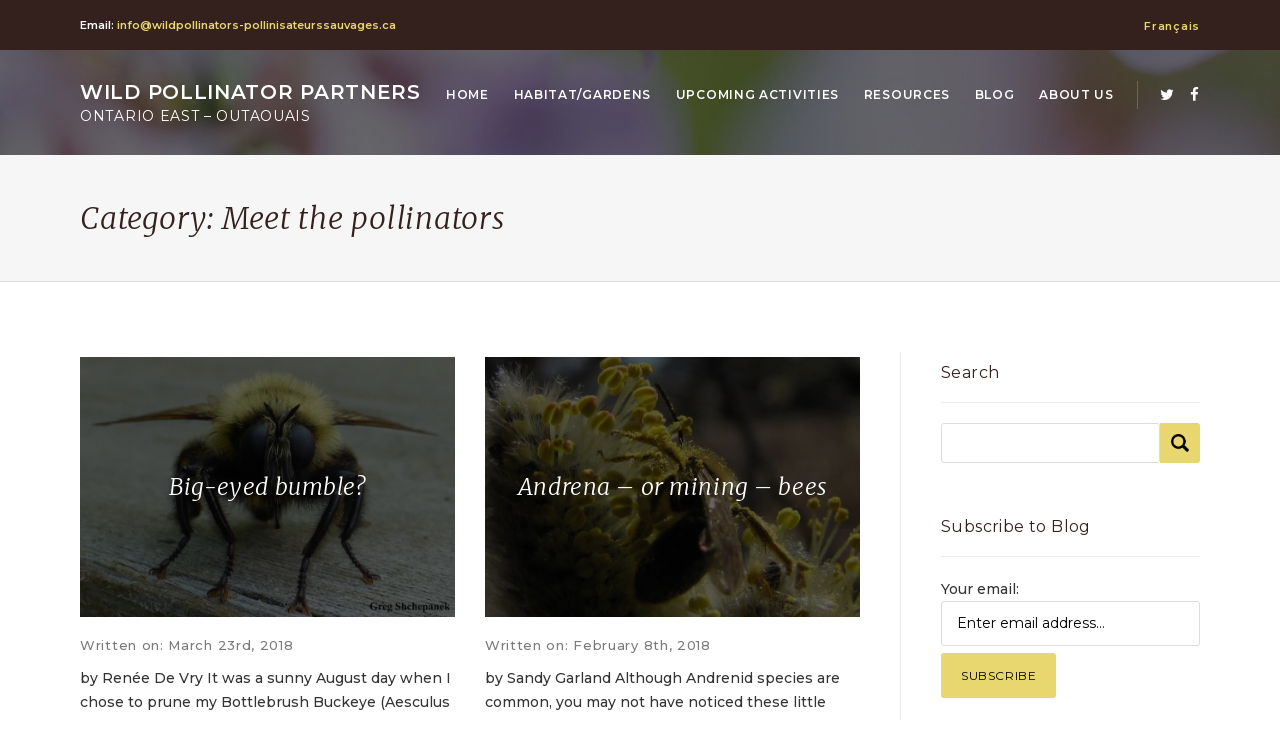

--- FILE ---
content_type: text/html; charset=UTF-8
request_url: https://wildpollinators-pollinisateurssauvages.ca/category/meet-the-pollinators/page/6/
body_size: 38579
content:
<!DOCTYPE html>
<html lang="en-CA">
<head>
	<meta charset="UTF-8">
	<meta name="viewport" content="width=device-width, initial-scale=1.0, maximum-scale=1.0, user-scalable=0">
	<link rel="shortcut icon" href="https://wildpollinators-pollinisateurssauvages.ca/wp-content/themes/wpp-theme/imgs/favicon.png" type="image/x-icon">
	<title>Meet the pollinators | Wild Pollinator Partners | Page 6</title>
	<meta name='robots' content='max-image-preview:large' />
<link rel='dns-prefetch' href='//fonts.googleapis.com' />
<link rel='dns-prefetch' href='//s.w.org' />
<link rel="alternate" type="application/rss+xml" title="Wild Pollinator Partners &raquo; Meet the pollinators Category Feed" href="https://wildpollinators-pollinisateurssauvages.ca/category/meet-the-pollinators/feed/" />
		<script type="text/javascript">
			window._wpemojiSettings = {"baseUrl":"https:\/\/s.w.org\/images\/core\/emoji\/13.0.1\/72x72\/","ext":".png","svgUrl":"https:\/\/s.w.org\/images\/core\/emoji\/13.0.1\/svg\/","svgExt":".svg","source":{"concatemoji":"https:\/\/wildpollinators-pollinisateurssauvages.ca\/wp-includes\/js\/wp-emoji-release.min.js?ver=5.7.14"}};
			!function(e,a,t){var n,r,o,i=a.createElement("canvas"),p=i.getContext&&i.getContext("2d");function s(e,t){var a=String.fromCharCode;p.clearRect(0,0,i.width,i.height),p.fillText(a.apply(this,e),0,0);e=i.toDataURL();return p.clearRect(0,0,i.width,i.height),p.fillText(a.apply(this,t),0,0),e===i.toDataURL()}function c(e){var t=a.createElement("script");t.src=e,t.defer=t.type="text/javascript",a.getElementsByTagName("head")[0].appendChild(t)}for(o=Array("flag","emoji"),t.supports={everything:!0,everythingExceptFlag:!0},r=0;r<o.length;r++)t.supports[o[r]]=function(e){if(!p||!p.fillText)return!1;switch(p.textBaseline="top",p.font="600 32px Arial",e){case"flag":return s([127987,65039,8205,9895,65039],[127987,65039,8203,9895,65039])?!1:!s([55356,56826,55356,56819],[55356,56826,8203,55356,56819])&&!s([55356,57332,56128,56423,56128,56418,56128,56421,56128,56430,56128,56423,56128,56447],[55356,57332,8203,56128,56423,8203,56128,56418,8203,56128,56421,8203,56128,56430,8203,56128,56423,8203,56128,56447]);case"emoji":return!s([55357,56424,8205,55356,57212],[55357,56424,8203,55356,57212])}return!1}(o[r]),t.supports.everything=t.supports.everything&&t.supports[o[r]],"flag"!==o[r]&&(t.supports.everythingExceptFlag=t.supports.everythingExceptFlag&&t.supports[o[r]]);t.supports.everythingExceptFlag=t.supports.everythingExceptFlag&&!t.supports.flag,t.DOMReady=!1,t.readyCallback=function(){t.DOMReady=!0},t.supports.everything||(n=function(){t.readyCallback()},a.addEventListener?(a.addEventListener("DOMContentLoaded",n,!1),e.addEventListener("load",n,!1)):(e.attachEvent("onload",n),a.attachEvent("onreadystatechange",function(){"complete"===a.readyState&&t.readyCallback()})),(n=t.source||{}).concatemoji?c(n.concatemoji):n.wpemoji&&n.twemoji&&(c(n.twemoji),c(n.wpemoji)))}(window,document,window._wpemojiSettings);
		</script>
		<style type="text/css">
img.wp-smiley,
img.emoji {
	display: inline !important;
	border: none !important;
	box-shadow: none !important;
	height: 1em !important;
	width: 1em !important;
	margin: 0 .07em !important;
	vertical-align: -0.1em !important;
	background: none !important;
	padding: 0 !important;
}
</style>
	<link rel='stylesheet' id='wp-block-library-css'  href='https://wildpollinators-pollinisateurssauvages.ca/wp-includes/css/dist/block-library/style.min.css?ver=5.7.14' type='text/css' media='all' />
<link rel='stylesheet' id='contact-form-7-css'  href='https://wildpollinators-pollinisateurssauvages.ca/wp-content/plugins/contact-form-7/includes/css/styles.css?ver=5.0.1' type='text/css' media='all' />
<link rel='stylesheet' id='fresco-css-css'  href='https://wildpollinators-pollinisateurssauvages.ca/wp-content/plugins/gallery-mod/fresco/css/fresco.css?ver=1.00' type='text/css' media='all' />
<link rel='stylesheet' id='Google-Fonts-css'  href='https://fonts.googleapis.com/css?family=Merriweather%3A300i%2C400i%7CMontserrat%3A300%2C400%2C500%2C600&#038;ver=5.7.14' type='text/css' media='all' />
<link rel='stylesheet' id='Font Awesome-css'  href='https://wildpollinators-pollinisateurssauvages.ca/wp-content/themes/wpp-theme/fontawesome/css/font-awesome.min.css?ver=1.00' type='text/css' media='all' />
<link rel='stylesheet' id='Normalize-css'  href='https://wildpollinators-pollinisateurssauvages.ca/wp-content/themes/wpp-theme/normalize.css?ver=1.00' type='text/css' media='all' />
<link rel='stylesheet' id='Main-css'  href='https://wildpollinators-pollinisateurssauvages.ca/wp-content/themes/wpp-theme/style.css?ver=1.06' type='text/css' media='all' />
<script type='text/javascript' src='https://wildpollinators-pollinisateurssauvages.ca/wp-includes/js/jquery/jquery.min.js?ver=3.5.1' id='jquery-core-js'></script>
<script type='text/javascript' src='https://wildpollinators-pollinisateurssauvages.ca/wp-includes/js/jquery/jquery-migrate.min.js?ver=3.3.2' id='jquery-migrate-js'></script>
<script type='text/javascript' src='https://wildpollinators-pollinisateurssauvages.ca/wp-content/plugins/gallery-mod/fresco/js/fresco.js?ver=1.0.0' id='fresco-js-js'></script>
<link rel="https://api.w.org/" href="https://wildpollinators-pollinisateurssauvages.ca/wp-json/" /><link rel="alternate" type="application/json" href="https://wildpollinators-pollinisateurssauvages.ca/wp-json/wp/v2/categories/32" /></head>

<body class="archive paged category category-meet-the-pollinators category-32 paged-6 category-paged-6">

	<header class="main-header">
		<div class="top-header">
			<div class="wc cf">
				<div class="get-in-touch">
					<p>Email: <a href="mailto:info@clientname.com">info@wildpollinators-pollinisateurssauvages.ca</a></p>
				</div>
				<div class="get-in-touch-mobile">
					<p><a href="mailto:info@clientname.com"><i class="fa fa-envelope-o" aria-hidden="true"></i></a></p>
				</div>
				<div class="top-header-right">
					<ul class="lang-toggle">
							<li class="lang-item lang-item-5 lang-item-fr no-translation lang-item-first"><a lang="fr-CA" hreflang="fr-CA" href="https://wildpollinators-pollinisateurssauvages.ca/fr/accueil/">Français</a></li>
					</ul>
				</div>
			</div>
		</div>
		<div class="bottom-header">
			<div class="wc cf">
				<a href="https://wildpollinators-pollinisateurssauvages.ca" class="logo">
					Wild Pollinator Partners					<span>ONTARIO EAST – OUTAOUAIS</span>	
				</a>
				<div class="bottom-header-right cf">
					<nav class="main-nav">
						<!-- <ul>
							<li class="current-menu-item"><a href="/">Home</a></li>
							<li><a href="#" class="scroll">About</a></li>
							<li><a href="#" class="scroll">Partners</a></li>
							<li><a href="#" class="scroll">Pollinator Gardens</a></li>
							<li class="menu-item-has-children"><a href="#" class="scroll">Resources</a>
								<ul class="sub-menu">
									<li><a href="#">Resource Item 1</a></li>
									<li><a href="#">Resource Item 2</a></li>
									<li><a href="#">Resource Item 3</a></li>
								</ul>
							</li>
							<li><a href="#" class="scroll">Contact</a></li>
						</ul> -->
						<ul id="menu-main-menu" class="main-menu"><li id="menu-item-10" class="menu-item menu-item-type-post_type menu-item-object-page menu-item-home menu-item-10"><a href="https://wildpollinators-pollinisateurssauvages.ca/">Home</a></li>
<li id="menu-item-39" class="menu-item menu-item-type-post_type menu-item-object-page menu-item-39"><a href="https://wildpollinators-pollinisateurssauvages.ca/pollinator-gardens/">Habitat/Gardens</a></li>
<li id="menu-item-89" class="menu-item menu-item-type-post_type menu-item-object-page menu-item-89"><a href="https://wildpollinators-pollinisateurssauvages.ca/activities/">Upcoming activities</a></li>
<li id="menu-item-21" class="menu-item menu-item-type-post_type menu-item-object-page menu-item-21"><a href="https://wildpollinators-pollinisateurssauvages.ca/resources/">Resources</a></li>
<li id="menu-item-88" class="menu-item menu-item-type-post_type menu-item-object-page current_page_parent menu-item-88"><a href="https://wildpollinators-pollinisateurssauvages.ca/blog/">Blog</a></li>
<li id="menu-item-92" class="menu-item menu-item-type-post_type menu-item-object-page menu-item-92"><a href="https://wildpollinators-pollinisateurssauvages.ca/about-us/">About us</a></li>
</ul>					</nav>
					<ul class="social-list">
						<li><a href="https://twitter.com/WildPollinators" target="_blank"><i class="fa fa-twitter" aria-hidden="true"></i></a></li>
						<li><a href="https://www.facebook.com/WildPollinators/" target="_blank"><i class="fa fa-facebook" aria-hidden="true"></i></a></li>
					</ul>
				</div>
				<a class="nav-icon" href="#">
					<span></span>
					<span></span>
					<span></span>
				</a>
			</div>
		</div>
	</header>

	
	<div class="page-banner" style="background-image:url('https://wildpollinators-pollinisateurssauvages.ca/wp-content/themes/wpp-theme/imgs/banner.jpg');">
	</div>

	<div class="page-title">
		<div class="wc">
			<h1>Category: <span>Meet the pollinators</span></h1>
		</div>
	</div>

	<div class="main-content block">
		<div class="wc cf">
			<div class="content-container">
				<div class="news-items">
											<div class="news-item">
							<a href="https://wildpollinators-pollinisateurssauvages.ca/2018/03/23/big-eyed-bumble/" class="news-title">
								<img width="438" height="304" src="https://wildpollinators-pollinisateurssauvages.ca/wp-content/uploads/2018/03/Laphriaflavicollis-GregShchepanek-438x304.jpg" class="attachment-large-thumb size-large-thumb wp-post-image" alt="" loading="lazy" />								<h3>Big-eyed bumble?</h3>
							</a>
							<span class="date"> Written on: March 23rd, 2018</span>
							<p>by Renée De Vry It was a sunny August day when I chose to prune my Bottlebrush Buckeye (Aesculus parviflora). I had just started when a loud buzz , followed by dive ...</p>
							<a class="read-more" href="https://wildpollinators-pollinisateurssauvages.ca/2018/03/23/big-eyed-bumble/">- READ MORE -</a>
						</div>
											<div class="news-item">
							<a href="https://wildpollinators-pollinisateurssauvages.ca/2018/02/08/andrena-bees/" class="news-title">
								<img width="438" height="304" src="https://wildpollinators-pollinisateurssauvages.ca/wp-content/uploads/2018/02/Andrena-dunningi-CHanrahan-438x304.jpg" class="attachment-large-thumb size-large-thumb wp-post-image" alt="" loading="lazy" />								<h3><em>Andrena</em> &#8211; or mining &#8211; bees</h3>
							</a>
							<span class="date"> Written on: February 8th, 2018</span>
							<p>by Sandy Garland Although Andrenid species are common, you may not have noticed these little gold bees. The hibernating adults emerge from underground tunnels in ...</p>
							<a class="read-more" href="https://wildpollinators-pollinisateurssauvages.ca/2018/02/08/andrena-bees/">- READ MORE -</a>
						</div>
											<div class="news-item">
							<a href="https://wildpollinators-pollinisateurssauvages.ca/2018/01/11/grass-carrying-wasp-isodontia-mexicana/" class="news-title">
								<img width="438" height="304" src="https://wildpollinators-pollinisateurssauvages.ca/wp-content/uploads/2017/12/Isodontia_mexicana-SG-438x304.jpg" class="attachment-large-thumb size-large-thumb wp-post-image" alt="" loading="lazy" />								<h3>Grass-carrying Wasp (<em>Isodontia mexicana</em>)</h3>
							</a>
							<span class="date"> Written on: January 11th, 2018</span>
							<p>by Sandy Garland I love this species because it&#8217;s so easy to identify, especially if it&#8217;s building a nest. I was watching the insect hotel at the ...</p>
							<a class="read-more" href="https://wildpollinators-pollinisateurssauvages.ca/2018/01/11/grass-carrying-wasp-isodontia-mexicana/">- READ MORE -</a>
						</div>
											<div class="news-item">
							<a href="https://wildpollinators-pollinisateurssauvages.ca/2017/11/09/a-silent-work-force/" class="news-title">
								<img width="438" height="304" src="https://wildpollinators-pollinisateurssauvages.ca/wp-content/uploads/2017/11/Jeff-Skevington-438x304.jpg" class="attachment-large-thumb size-large-thumb wp-post-image" alt="" loading="lazy" />								<h3>A silent work force</h3>
							</a>
							<span class="date"> Written on: November 9th, 2017</span>
							<p>by Sandy Garland Notes on a talk by Dr. Jeff Skevington, Agriculture and Agri-food Canada, 14 September 2017 Jeff started by showing us a number of newspaper and ...</p>
							<a class="read-more" href="https://wildpollinators-pollinisateurssauvages.ca/2017/11/09/a-silent-work-force/">- READ MORE -</a>
						</div>
									</div>

				<div class="pagination">
					<div class='wp-pagenavi' role='navigation'>
<a class="first" aria-label="First Page" href="https://wildpollinators-pollinisateurssauvages.ca/category/meet-the-pollinators/">« First</a><a class="previouspostslink" rel="prev" aria-label="Previous Page" href="https://wildpollinators-pollinisateurssauvages.ca/category/meet-the-pollinators/page/5/">«</a><span class='extend'>...</span><a class="page smaller" title="Page 2" href="https://wildpollinators-pollinisateurssauvages.ca/category/meet-the-pollinators/page/2/">2</a><a class="page smaller" title="Page 3" href="https://wildpollinators-pollinisateurssauvages.ca/category/meet-the-pollinators/page/3/">3</a><a class="page smaller" title="Page 4" href="https://wildpollinators-pollinisateurssauvages.ca/category/meet-the-pollinators/page/4/">4</a><a class="page smaller" title="Page 5" href="https://wildpollinators-pollinisateurssauvages.ca/category/meet-the-pollinators/page/5/">5</a><span aria-current='page' class='current'>6</span>
</div>				</div>
			</div>
			<aside class="sidebar">
				<div class="widget"><h5>Search</h5><form role="search" method="get" id="searchform" class="searchform" action="https://wildpollinators-pollinisateurssauvages.ca/">
				<div>
					<label class="screen-reader-text" for="s">Search for:</label>
					<input type="text" value="" name="s" id="s" />
					<input type="submit" id="searchsubmit" value="Search" />
				</div>
			</form></div><div class="widget"><h5>Subscribe to Blog</h5><div class="subscribe"><form name="s2formwidget" method="post" action="https://wildpollinators-pollinisateurssauvages.ca/subscribe-to-blog/"><input type="hidden" name="ip" value="18.216.6.160" /><span style="display:none !important"><label for="firstname">Leave This Blank:</label><input type="text" id="firstname" name="firstname" /><label for="lastname">Leave This Blank Too:</label><input type="text" id="lastname" name="lastname" /><label for="uri">Do Not Change This:</label><input type="text" id="uri" name="uri" value="http://" /></span><p><label for="s2email">Your email:</label><br><input type="email" name="email" id="s2email" value="Enter email address..." size="20" onfocus="if (this.value === 'Enter email address...') {this.value = '';}" onblur="if (this.value === '') {this.value = 'Enter email address...';}" /></p><p><input type="submit" name="subscribe" value="Subscribe" /></p></form>
</div></div><div class="widget"><h5>Tag Cloud</h5><div class="tagcloud"><a href="https://wildpollinators-pollinisateurssauvages.ca/tag/bee-boxes/" class="tag-cloud-link tag-link-46 tag-link-position-1" style="font-size: 16.888888888889pt;" aria-label="bee boxes (9 items)">bee boxes</a>
<a href="https://wildpollinators-pollinisateurssauvages.ca/tag/berit-erickson/" class="tag-cloud-link tag-link-389 tag-link-position-2" style="font-size: 10.222222222222pt;" aria-label="Berit Erickson (4 items)">Berit Erickson</a>
<a href="https://wildpollinators-pollinisateurssauvages.ca/tag/bumble-bees/" class="tag-cloud-link tag-link-57 tag-link-position-3" style="font-size: 20.222222222222pt;" aria-label="bumble bees (13 items)">bumble bees</a>
<a href="https://wildpollinators-pollinisateurssauvages.ca/tag/canadian-wildlife-federation/" class="tag-cloud-link tag-link-345 tag-link-position-4" style="font-size: 15.777777777778pt;" aria-label="Canadian Wildlife Federation (8 items)">Canadian Wildlife Federation</a>
<a href="https://wildpollinators-pollinisateurssauvages.ca/tag/cavity-nesters/" class="tag-cloud-link tag-link-539 tag-link-position-5" style="font-size: 10.222222222222pt;" aria-label="cavity nesters (4 items)">cavity nesters</a>
<a href="https://wildpollinators-pollinisateurssauvages.ca/tag/city-hall/" class="tag-cloud-link tag-link-402 tag-link-position-6" style="font-size: 10.222222222222pt;" aria-label="City Hall (4 items)">City Hall</a>
<a href="https://wildpollinators-pollinisateurssauvages.ca/tag/city-of-ottawa/" class="tag-cloud-link tag-link-337 tag-link-position-7" style="font-size: 10.222222222222pt;" aria-label="City of Ottawa (4 items)">City of Ottawa</a>
<a href="https://wildpollinators-pollinisateurssauvages.ca/tag/city-park/" class="tag-cloud-link tag-link-301 tag-link-position-8" style="font-size: 10.222222222222pt;" aria-label="city park (4 items)">city park</a>
<a href="https://wildpollinators-pollinisateurssauvages.ca/tag/corner-pollinator-garden/" class="tag-cloud-link tag-link-381 tag-link-position-9" style="font-size: 12pt;" aria-label="Corner Pollinator Garden (5 items)">Corner Pollinator Garden</a>
<a href="https://wildpollinators-pollinisateurssauvages.ca/tag/demonstration-garden/" class="tag-cloud-link tag-link-265 tag-link-position-10" style="font-size: 10.222222222222pt;" aria-label="demonstration garden (4 items)">demonstration garden</a>
<a href="https://wildpollinators-pollinisateurssauvages.ca/tag/fletcher-wildlife-garden/" class="tag-cloud-link tag-link-177 tag-link-position-11" style="font-size: 19.333333333333pt;" aria-label="Fletcher Wildlife Garden (12 items)">Fletcher Wildlife Garden</a>
<a href="https://wildpollinators-pollinisateurssauvages.ca/tag/garden-design/" class="tag-cloud-link tag-link-785 tag-link-position-12" style="font-size: 8pt;" aria-label="garden design (3 items)">garden design</a>
<a href="https://wildpollinators-pollinisateurssauvages.ca/tag/gardening/" class="tag-cloud-link tag-link-53 tag-link-position-13" style="font-size: 18.666666666667pt;" aria-label="gardening (11 items)">gardening</a>
<a href="https://wildpollinators-pollinisateurssauvages.ca/tag/gardening-practices/" class="tag-cloud-link tag-link-175 tag-link-position-14" style="font-size: 19.333333333333pt;" aria-label="gardening practices (12 items)">gardening practices</a>
<a href="https://wildpollinators-pollinisateurssauvages.ca/tag/garden-tour/" class="tag-cloud-link tag-link-677 tag-link-position-15" style="font-size: 17.777777777778pt;" aria-label="garden tour (10 items)">garden tour</a>
<a href="https://wildpollinators-pollinisateurssauvages.ca/tag/grass-carrying-wasps/" class="tag-cloud-link tag-link-557 tag-link-position-16" style="font-size: 8pt;" aria-label="grass-carrying wasps (3 items)">grass-carrying wasps</a>
<a href="https://wildpollinators-pollinisateurssauvages.ca/tag/ground-nesting/" class="tag-cloud-link tag-link-141 tag-link-position-17" style="font-size: 12pt;" aria-label="ground nesting (5 items)">ground nesting</a>
<a href="https://wildpollinators-pollinisateurssauvages.ca/tag/honey-bees/" class="tag-cloud-link tag-link-146 tag-link-position-18" style="font-size: 8pt;" aria-label="honey bees (3 items)">honey bees</a>
<a href="https://wildpollinators-pollinisateurssauvages.ca/tag/hydro-corridor/" class="tag-cloud-link tag-link-399 tag-link-position-19" style="font-size: 10.222222222222pt;" aria-label="hydro corridor (4 items)">hydro corridor</a>
<a href="https://wildpollinators-pollinisateurssauvages.ca/tag/invasive-species/" class="tag-cloud-link tag-link-434 tag-link-position-20" style="font-size: 14.666666666667pt;" aria-label="invasive species (7 items)">invasive species</a>
<a href="https://wildpollinators-pollinisateurssauvages.ca/tag/jeff-skevington/" class="tag-cloud-link tag-link-38 tag-link-position-21" style="font-size: 8pt;" aria-label="Jeff Skevington (3 items)">Jeff Skevington</a>
<a href="https://wildpollinators-pollinisateurssauvages.ca/tag/jessica-forrest/" class="tag-cloud-link tag-link-179 tag-link-position-22" style="font-size: 8pt;" aria-label="Jessica Forrest (3 items)">Jessica Forrest</a>
<a href="https://wildpollinators-pollinisateurssauvages.ca/tag/lansdowne-gardens/" class="tag-cloud-link tag-link-397 tag-link-position-23" style="font-size: 8pt;" aria-label="Lansdowne gardens (3 items)">Lansdowne gardens</a>
<a href="https://wildpollinators-pollinisateurssauvages.ca/tag/lasioglossum/" class="tag-cloud-link tag-link-379 tag-link-position-24" style="font-size: 8pt;" aria-label="Lasioglossum (3 items)">Lasioglossum</a>
<a href="https://wildpollinators-pollinisateurssauvages.ca/tag/leafcutter-bees/" class="tag-cloud-link tag-link-215 tag-link-position-25" style="font-size: 14.666666666667pt;" aria-label="leafcutter bees (7 items)">leafcutter bees</a>
<a href="https://wildpollinators-pollinisateurssauvages.ca/tag/lydia-wong/" class="tag-cloud-link tag-link-541 tag-link-position-26" style="font-size: 13.555555555556pt;" aria-label="Lydia Wong (6 items)">Lydia Wong</a>
<a href="https://wildpollinators-pollinisateurssauvages.ca/tag/mason-bees/" class="tag-cloud-link tag-link-173 tag-link-position-27" style="font-size: 12pt;" aria-label="Mason Bees (5 items)">Mason Bees</a>
<a href="https://wildpollinators-pollinisateurssauvages.ca/tag/megachilidae/" class="tag-cloud-link tag-link-217 tag-link-position-28" style="font-size: 10.222222222222pt;" aria-label="Megachilidae (4 items)">Megachilidae</a>
<a href="https://wildpollinators-pollinisateurssauvages.ca/tag/monarchs/" class="tag-cloud-link tag-link-65 tag-link-position-29" style="font-size: 13.555555555556pt;" aria-label="Monarchs (6 items)">Monarchs</a>
<a href="https://wildpollinators-pollinisateurssauvages.ca/tag/national-capital-commission/" class="tag-cloud-link tag-link-361 tag-link-position-30" style="font-size: 8pt;" aria-label="National Capital Commission (3 items)">National Capital Commission</a>
<a href="https://wildpollinators-pollinisateurssauvages.ca/tag/native-bees/" class="tag-cloud-link tag-link-121 tag-link-position-31" style="font-size: 13.555555555556pt;" aria-label="native bees (6 items)">native bees</a>
<a href="https://wildpollinators-pollinisateurssauvages.ca/tag/native-plants/" class="tag-cloud-link tag-link-287 tag-link-position-32" style="font-size: 22pt;" aria-label="native plants (16 items)">native plants</a>
<a href="https://wildpollinators-pollinisateurssauvages.ca/tag/ottawa-wildflower-seed-library/" class="tag-cloud-link tag-link-575 tag-link-position-33" style="font-size: 10.222222222222pt;" aria-label="Ottawa Wildflower Seed Library (4 items)">Ottawa Wildflower Seed Library</a>
<a href="https://wildpollinators-pollinisateurssauvages.ca/tag/overwintering/" class="tag-cloud-link tag-link-48 tag-link-position-34" style="font-size: 13.555555555556pt;" aria-label="overwintering (6 items)">overwintering</a>
<a href="https://wildpollinators-pollinisateurssauvages.ca/tag/park/" class="tag-cloud-link tag-link-537 tag-link-position-35" style="font-size: 10.222222222222pt;" aria-label="park (4 items)">park</a>
<a href="https://wildpollinators-pollinisateurssauvages.ca/tag/pollinator-appreciation-day/" class="tag-cloud-link tag-link-343 tag-link-position-36" style="font-size: 8pt;" aria-label="pollinator appreciation day (3 items)">pollinator appreciation day</a>
<a href="https://wildpollinators-pollinisateurssauvages.ca/tag/pollinator-garden/" class="tag-cloud-link tag-link-253 tag-link-position-37" style="font-size: 10.222222222222pt;" aria-label="pollinator garden (4 items)">pollinator garden</a>
<a href="https://wildpollinators-pollinisateurssauvages.ca/tag/pollinator-survey/" class="tag-cloud-link tag-link-365 tag-link-position-38" style="font-size: 16.888888888889pt;" aria-label="pollinator survey (9 items)">pollinator survey</a>
<a href="https://wildpollinators-pollinisateurssauvages.ca/tag/research/" class="tag-cloud-link tag-link-165 tag-link-position-39" style="font-size: 8pt;" aria-label="research (3 items)">research</a>
<a href="https://wildpollinators-pollinisateurssauvages.ca/tag/roadside/" class="tag-cloud-link tag-link-42 tag-link-position-40" style="font-size: 8pt;" aria-label="roadside (3 items)">roadside</a>
<a href="https://wildpollinators-pollinisateurssauvages.ca/tag/school-garden/" class="tag-cloud-link tag-link-490 tag-link-position-41" style="font-size: 10.222222222222pt;" aria-label="school garden (4 items)">school garden</a>
<a href="https://wildpollinators-pollinisateurssauvages.ca/tag/seeds/" class="tag-cloud-link tag-link-335 tag-link-position-42" style="font-size: 13.555555555556pt;" aria-label="seeds (6 items)">seeds</a>
<a href="https://wildpollinators-pollinisateurssauvages.ca/tag/sweat-bees/" class="tag-cloud-link tag-link-355 tag-link-position-43" style="font-size: 8pt;" aria-label="sweat bees (3 items)">sweat bees</a>
<a href="https://wildpollinators-pollinisateurssauvages.ca/tag/university-of-ottawa/" class="tag-cloud-link tag-link-190 tag-link-position-44" style="font-size: 16.888888888889pt;" aria-label="University of Ottawa (9 items)">University of Ottawa</a>
<a href="https://wildpollinators-pollinisateurssauvages.ca/tag/wasps/" class="tag-cloud-link tag-link-224 tag-link-position-45" style="font-size: 14.666666666667pt;" aria-label="wasps (7 items)">wasps</a></div>
</div><div class="widget"><h5>Categories</h5>
			<ul>
					<li class="cat-item cat-item-34"><a href="https://wildpollinators-pollinisateurssauvages.ca/category/event/">Event</a>
</li>
	<li class="cat-item cat-item-255"><a href="https://wildpollinators-pollinisateurssauvages.ca/category/gardening-tips/">Gardening tips</a>
</li>
	<li class="cat-item cat-item-32 current-cat"><a aria-current="page" href="https://wildpollinators-pollinisateurssauvages.ca/category/meet-the-pollinators/">Meet the pollinators</a>
</li>
	<li class="cat-item cat-item-296"><a href="https://wildpollinators-pollinisateurssauvages.ca/category/news/">News</a>
</li>
	<li class="cat-item cat-item-30"><a href="https://wildpollinators-pollinisateurssauvages.ca/category/pollinator-project/">Pollinator project</a>
</li>
	<li class="cat-item cat-item-55"><a href="https://wildpollinators-pollinisateurssauvages.ca/category/research/">Research</a>
</li>
	<li class="cat-item cat-item-44"><a href="https://wildpollinators-pollinisateurssauvages.ca/category/you-can-help/">You can help</a>
</li>
			</ul>

			</div>
		<div class="widget">
		<h5>Recent Posts</h5>
		<ul>
											<li>
					<a href="https://wildpollinators-pollinisateurssauvages.ca/2025/10/13/visiting-the-gardens-at-lecole-trille-des-bois/">Visiting the gardens at l&#8217;école Trille des bois</a>
											<span class="post-date">October 13, 2025</span>
									</li>
											<li>
					<a href="https://wildpollinators-pollinisateurssauvages.ca/2025/08/03/nault-park-pollinator-garden/">Nault Park Pollinator Garden</a>
											<span class="post-date">August 3, 2025</span>
									</li>
											<li>
					<a href="https://wildpollinators-pollinisateurssauvages.ca/2025/07/23/pollinators-join-us-on-a-tour-of-christine-edmonds-tapestry-garden/">Pollinators join us on a tour of Christine Edmonds&#8217; Tapestry Garden</a>
											<span class="post-date">July 23, 2025</span>
									</li>
					</ul>

		</div><div class="widget"><h5>Blog Archive</h5>
			<ul>
					<li><a href='https://wildpollinators-pollinisateurssauvages.ca/2025/10/'>October 2025</a></li>
	<li><a href='https://wildpollinators-pollinisateurssauvages.ca/2025/08/'>August 2025</a></li>
	<li><a href='https://wildpollinators-pollinisateurssauvages.ca/2025/07/'>July 2025</a></li>
	<li><a href='https://wildpollinators-pollinisateurssauvages.ca/2025/06/'>June 2025</a></li>
	<li><a href='https://wildpollinators-pollinisateurssauvages.ca/2025/03/'>March 2025</a></li>
	<li><a href='https://wildpollinators-pollinisateurssauvages.ca/2025/02/'>February 2025</a></li>
	<li><a href='https://wildpollinators-pollinisateurssauvages.ca/2025/01/'>January 2025</a></li>
	<li><a href='https://wildpollinators-pollinisateurssauvages.ca/2024/07/'>July 2024</a></li>
	<li><a href='https://wildpollinators-pollinisateurssauvages.ca/2024/06/'>June 2024</a></li>
	<li><a href='https://wildpollinators-pollinisateurssauvages.ca/2024/05/'>May 2024</a></li>
	<li><a href='https://wildpollinators-pollinisateurssauvages.ca/2024/04/'>April 2024</a></li>
	<li><a href='https://wildpollinators-pollinisateurssauvages.ca/2024/01/'>January 2024</a></li>
	<li><a href='https://wildpollinators-pollinisateurssauvages.ca/2023/12/'>December 2023</a></li>
	<li><a href='https://wildpollinators-pollinisateurssauvages.ca/2023/11/'>November 2023</a></li>
	<li><a href='https://wildpollinators-pollinisateurssauvages.ca/2023/09/'>September 2023</a></li>
	<li><a href='https://wildpollinators-pollinisateurssauvages.ca/2023/08/'>August 2023</a></li>
	<li><a href='https://wildpollinators-pollinisateurssauvages.ca/2023/07/'>July 2023</a></li>
	<li><a href='https://wildpollinators-pollinisateurssauvages.ca/2023/06/'>June 2023</a></li>
	<li><a href='https://wildpollinators-pollinisateurssauvages.ca/2023/04/'>April 2023</a></li>
	<li><a href='https://wildpollinators-pollinisateurssauvages.ca/2023/03/'>March 2023</a></li>
	<li><a href='https://wildpollinators-pollinisateurssauvages.ca/2023/02/'>February 2023</a></li>
	<li><a href='https://wildpollinators-pollinisateurssauvages.ca/2023/01/'>January 2023</a></li>
	<li><a href='https://wildpollinators-pollinisateurssauvages.ca/2022/12/'>December 2022</a></li>
	<li><a href='https://wildpollinators-pollinisateurssauvages.ca/2022/08/'>August 2022</a></li>
	<li><a href='https://wildpollinators-pollinisateurssauvages.ca/2022/07/'>July 2022</a></li>
	<li><a href='https://wildpollinators-pollinisateurssauvages.ca/2022/03/'>March 2022</a></li>
	<li><a href='https://wildpollinators-pollinisateurssauvages.ca/2022/01/'>January 2022</a></li>
	<li><a href='https://wildpollinators-pollinisateurssauvages.ca/2021/11/'>November 2021</a></li>
	<li><a href='https://wildpollinators-pollinisateurssauvages.ca/2021/07/'>July 2021</a></li>
	<li><a href='https://wildpollinators-pollinisateurssauvages.ca/2021/04/'>April 2021</a></li>
	<li><a href='https://wildpollinators-pollinisateurssauvages.ca/2021/03/'>March 2021</a></li>
	<li><a href='https://wildpollinators-pollinisateurssauvages.ca/2020/12/'>December 2020</a></li>
	<li><a href='https://wildpollinators-pollinisateurssauvages.ca/2020/11/'>November 2020</a></li>
	<li><a href='https://wildpollinators-pollinisateurssauvages.ca/2020/10/'>October 2020</a></li>
	<li><a href='https://wildpollinators-pollinisateurssauvages.ca/2020/08/'>August 2020</a></li>
	<li><a href='https://wildpollinators-pollinisateurssauvages.ca/2020/07/'>July 2020</a></li>
	<li><a href='https://wildpollinators-pollinisateurssauvages.ca/2020/03/'>March 2020</a></li>
	<li><a href='https://wildpollinators-pollinisateurssauvages.ca/2020/02/'>February 2020</a></li>
	<li><a href='https://wildpollinators-pollinisateurssauvages.ca/2020/01/'>January 2020</a></li>
	<li><a href='https://wildpollinators-pollinisateurssauvages.ca/2019/12/'>December 2019</a></li>
	<li><a href='https://wildpollinators-pollinisateurssauvages.ca/2019/11/'>November 2019</a></li>
	<li><a href='https://wildpollinators-pollinisateurssauvages.ca/2019/10/'>October 2019</a></li>
	<li><a href='https://wildpollinators-pollinisateurssauvages.ca/2019/09/'>September 2019</a></li>
	<li><a href='https://wildpollinators-pollinisateurssauvages.ca/2019/08/'>August 2019</a></li>
	<li><a href='https://wildpollinators-pollinisateurssauvages.ca/2019/07/'>July 2019</a></li>
	<li><a href='https://wildpollinators-pollinisateurssauvages.ca/2019/06/'>June 2019</a></li>
	<li><a href='https://wildpollinators-pollinisateurssauvages.ca/2019/05/'>May 2019</a></li>
	<li><a href='https://wildpollinators-pollinisateurssauvages.ca/2019/04/'>April 2019</a></li>
	<li><a href='https://wildpollinators-pollinisateurssauvages.ca/2019/03/'>March 2019</a></li>
	<li><a href='https://wildpollinators-pollinisateurssauvages.ca/2019/01/'>January 2019</a></li>
	<li><a href='https://wildpollinators-pollinisateurssauvages.ca/2018/12/'>December 2018</a></li>
	<li><a href='https://wildpollinators-pollinisateurssauvages.ca/2018/11/'>November 2018</a></li>
	<li><a href='https://wildpollinators-pollinisateurssauvages.ca/2018/10/'>October 2018</a></li>
	<li><a href='https://wildpollinators-pollinisateurssauvages.ca/2018/08/'>August 2018</a></li>
	<li><a href='https://wildpollinators-pollinisateurssauvages.ca/2018/07/'>July 2018</a></li>
	<li><a href='https://wildpollinators-pollinisateurssauvages.ca/2018/06/'>June 2018</a></li>
	<li><a href='https://wildpollinators-pollinisateurssauvages.ca/2018/05/'>May 2018</a></li>
	<li><a href='https://wildpollinators-pollinisateurssauvages.ca/2018/04/'>April 2018</a></li>
	<li><a href='https://wildpollinators-pollinisateurssauvages.ca/2018/03/'>March 2018</a></li>
	<li><a href='https://wildpollinators-pollinisateurssauvages.ca/2018/02/'>February 2018</a></li>
	<li><a href='https://wildpollinators-pollinisateurssauvages.ca/2018/01/'>January 2018</a></li>
	<li><a href='https://wildpollinators-pollinisateurssauvages.ca/2017/12/'>December 2017</a></li>
	<li><a href='https://wildpollinators-pollinisateurssauvages.ca/2017/11/'>November 2017</a></li>
	<li><a href='https://wildpollinators-pollinisateurssauvages.ca/2017/10/'>October 2017</a></li>
			</ul>

			</div>			</aside>
		</div>
	</div>



	<footer class="main-footer">
		<div class="top-footer block">
			<div class="wc">
				<div class="footer-cols">
					<div class="footer-col"><h5>Our mission</h5>			<div class="textwidget"><p><strong>The WPP-PPS network brings together people who are interested in wild pollinators, concerned about their resilience and survival, and are motivated to help</strong></p>
<p><strong><a href="https://wildpollinators-pollinisateurssauvages.ca/about-us/">Learn more</a></strong></p>
</div>
		</div>
		<div class="footer-col">
		<h5>Latest news</h5>
		<ul>
											<li>
					<a href="https://wildpollinators-pollinisateurssauvages.ca/2025/10/13/visiting-the-gardens-at-lecole-trille-des-bois/">Visiting the gardens at l&#8217;école Trille des bois</a>
											<span class="post-date">October 13, 2025</span>
									</li>
											<li>
					<a href="https://wildpollinators-pollinisateurssauvages.ca/2025/08/03/nault-park-pollinator-garden/">Nault Park Pollinator Garden</a>
											<span class="post-date">August 3, 2025</span>
									</li>
											<li>
					<a href="https://wildpollinators-pollinisateurssauvages.ca/2025/07/23/pollinators-join-us-on-a-tour-of-christine-edmonds-tapestry-garden/">Pollinators join us on a tour of Christine Edmonds&#8217; Tapestry Garden</a>
											<span class="post-date">July 23, 2025</span>
									</li>
					</ul>

		</div><div class="footer-col"><h5>Quick links</h5><div class="menu-footer-menu-container"><ul id="menu-footer-menu" class="menu"><li id="menu-item-125" class="menu-item menu-item-type-post_type menu-item-object-page menu-item-home menu-item-125"><a href="https://wildpollinators-pollinisateurssauvages.ca/">Home</a></li>
<li id="menu-item-123" class="menu-item menu-item-type-post_type menu-item-object-page menu-item-123"><a href="https://wildpollinators-pollinisateurssauvages.ca/pollinator-gardens/">Pollinator gardens</a></li>
<li id="menu-item-122" class="menu-item menu-item-type-post_type menu-item-object-page menu-item-122"><a href="https://wildpollinators-pollinisateurssauvages.ca/activities/">Upcoming activities</a></li>
<li id="menu-item-124" class="menu-item menu-item-type-post_type menu-item-object-page menu-item-124"><a href="https://wildpollinators-pollinisateurssauvages.ca/resources/">Resources</a></li>
<li id="menu-item-121" class="menu-item menu-item-type-post_type menu-item-object-page current_page_parent menu-item-121"><a href="https://wildpollinators-pollinisateurssauvages.ca/blog/">Blog</a></li>
<li id="menu-item-120" class="menu-item menu-item-type-post_type menu-item-object-page menu-item-120"><a href="https://wildpollinators-pollinisateurssauvages.ca/about-us/">About us</a></li>
</ul></div></div><div class="footer-col"><h5>Contact us</h5>			<div class="textwidget"><p><strong>Want to help conserve pollinators? Have questions? Information to share? We’d love to hear from you.</strong></p>
<p><strong><a href="mailto:info@wildpollinators-pollinisateurssauvages.ca">Email us</a></strong></p>
</div>
		</div><div class="footer-col"><h5>Categories</h5>
			<ul>
					<li class="cat-item cat-item-34"><a href="https://wildpollinators-pollinisateurssauvages.ca/category/event/">Event</a>
</li>
	<li class="cat-item cat-item-255"><a href="https://wildpollinators-pollinisateurssauvages.ca/category/gardening-tips/">Gardening tips</a>
</li>
	<li class="cat-item cat-item-32 current-cat"><a aria-current="page" href="https://wildpollinators-pollinisateurssauvages.ca/category/meet-the-pollinators/">Meet the pollinators</a>
</li>
	<li class="cat-item cat-item-296"><a href="https://wildpollinators-pollinisateurssauvages.ca/category/news/">News</a>
</li>
	<li class="cat-item cat-item-30"><a href="https://wildpollinators-pollinisateurssauvages.ca/category/pollinator-project/">Pollinator project</a>
</li>
	<li class="cat-item cat-item-55"><a href="https://wildpollinators-pollinisateurssauvages.ca/category/research/">Research</a>
</li>
	<li class="cat-item cat-item-44"><a href="https://wildpollinators-pollinisateurssauvages.ca/category/you-can-help/">You can help</a>
</li>
			</ul>

			</div>				</div>
			</div>
		</div>
		<div class="bottom-footer">
			<div class="wc cf">
				<p>&copy; 2026 Wild Pollinator Partners - Ontario East</p>
			</div>
		</div>
	</footer>


	<script type='text/javascript' id='contact-form-7-js-extra'>
/* <![CDATA[ */
var wpcf7 = {"apiSettings":{"root":"https:\/\/wildpollinators-pollinisateurssauvages.ca\/wp-json\/contact-form-7\/v1","namespace":"contact-form-7\/v1"},"recaptcha":{"messages":{"empty":"Please verify that you are not a robot."}}};
/* ]]> */
</script>
<script type='text/javascript' src='https://wildpollinators-pollinisateurssauvages.ca/wp-content/plugins/contact-form-7/includes/js/scripts.js?ver=5.0.1' id='contact-form-7-js'></script>
<script type='text/javascript' src='https://wildpollinators-pollinisateurssauvages.ca/wp-content/themes/wpp-theme/js/custom.js?ver=1.00' id='custom-js-js'></script>
<script type='text/javascript' src='https://wildpollinators-pollinisateurssauvages.ca/wp-includes/js/wp-embed.min.js?ver=5.7.14' id='wp-embed-js'></script>

</body>
</html>




--- FILE ---
content_type: text/css
request_url: https://wildpollinators-pollinisateurssauvages.ca/wp-content/themes/wpp-theme/style.css?ver=1.06
body_size: 30817
content:
/*
Theme name: WPP
Description: Custom Theme
*/

*, *:after, *:before {
  -webkit-box-sizing: border-box;
  -moz-box-sizing: border-box;
  box-sizing: border-box;
  -ms-text-size-adjust: 100%;
  -webkit-text-size-adjust: 100%;
}

body {
	background:white;
	font-family: 'Montserrat', sans-serif;
  font-weight: 500;
	font-size: 14px;
	margin:0;
	color: #343434;
  position: relative;
  letter-spacing: .05em;
  line-height: 1.2;
	-moz-osx-font-smoothing:grayscale;
	-webkit-font-smoothing:antialiased;
}

.cf:after { 
	content:"";
	display:table;
	clear:both;
}

.wc{
	width:100%;
	max-width: 1200px;
	min-width:320px;
  padding: 0 40px;
	margin:0 auto;
	box-sizing:border-box;
	-moz-box-sizing:border-box;
	-webkit-box-sizing:border-box;
}


.wc > :not(.btn):last-child {
  margin-bottom: 0;
  padding-bottom: 0;
}

.block {
  padding-top: 103px;
  padding-bottom: 103px;
}

.home .block h2 {
  font-size: 33px;
  padding-bottom: 25px;
}

.center{
  text-align: center;
}

p, h1, h2, h3, h4, h5, ul{
	margin:0;
}

h1, h2, h3, h4, h5 {
  font-family: 'Merriweather', sans-serif;
  font-weight: 300;
  font-style: italic;
  color: #34201c;
  letter-spacing: .025em;
}

h1 {
  font-size: 26px;
	padding-top: 46px;
}

h2 {
  font-size: 26px;
  padding-top: 36px;
}

h3 {
  font-size: 18px;
  padding-top: 10px;
}

p{
	line-height: 1.77;
	padding-bottom:16px;
  letter-spacing: normal;
}

a, a:focus{
   outline: 0;
}

a{
  color: #576ff7;
	font-weight:bold;
  text-decoration: none;
	transition:.3s color, .3s background;
	-webkit-transition:.3s color, .3s background;
	-webkit-tap-highlight-color: rgba(0,0,0,0);
    -webkit-tap-highlight-color: transparent; /* For some Androids */
}

a:hover {
  color:#4153c0;
}

.btn {
  background: #e8d66f;
  display: inline-block;
  padding: 23px 40px;
  color: black;
  letter-spacing: .05em;
  margin: 4px 0;
  font-size: 12px;
  font-weight: 500;
  text-transform: uppercase;
  border: 0;
  transition: .3s background, .3s color;
}

.btn:hover {
  color: black;
  background: #e6c920;
}

.btn + .btn {
  margin-left: 10px;
}

.btn-secondary {
  border: 2px solid #e8d66f;
  background: white;
  padding: 21px 40px;
}

.btn-secondary:hover {
  background: #f0e9c4;
}


img, svg{
	max-width:100%;
	height:auto;
}

input{
  outline:none;
}

/*header styles*/

.top-header {
  height: 50px;
  background: #34201c;
  padding-top: 16px;
  font-weight: 600;
}

.top-header .get-in-touch {
  float: left;
  color: white;
}

.top-header .get-in-touch p{
  font-size: 11px;
  color: white;
  padding-bottom: 0;
}

.top-header .get-in-touch a {
  color: #e8d66f;
  padding-right: 13px;
}

.top-header .get-in-touch a:hover {
  color: #f1eccf;
}

.get-in-touch-mobile {
  float: left;
  display: none;
  position: relative;
  top: -2px;
}

.get-in-touch-mobile p a {
  color: #e8d66f;
  margin-right: 10px;
}

.top-header-right{
  float: right;
}

.lang-toggle {
  list-style-type: none;
  padding-left: 0;
  margin-top: 1px;
}

.lang-toggle a {
  font-size: 11px;
  color: #e8d66f;
}

.lang-toggle a:hover {
  color: #f1eccf;
}

.bottom-header {
  padding: 30px 0;
  position: absolute;
  left: 0;
  right: 0;
  top: 50px;
  z-index: 99;
}

.logo{
  display: block;
  color: white;
  font-size: 20px;
  font-weight: 600;
  float: left;
  text-transform: uppercase;
}

.logo:hover {
  color: #ededed;
}

.logo span{
  font-size: 14px;
  font-weight: 400;
  display: block;
  margin-top: 4px;
}

.bottom-header-right {
  float: right;
  margin-top: 6px;
}

.main-nav{
  float: left;
}

.main-nav ul{
  padding: 0;
}

.main-nav li {
  display: inline-block;
  padding-left: 0;
  padding-right: 20px;
  position: relative;
}

.main-nav li:last-of-type {
  padding-right: 0;
}

.main-nav li a{
  color: white;
  font-size: 12px;
  text-transform: uppercase;
}

.main-nav li a:hover, .main-nav li.current-menu-item > a{
  color: #e8d66f;
}

.main-nav .menu-item-has-children > a:after {
  content: '\f107';
  font-family: 'FontAwesome';
  font-size: 14px;
  padding-left: 4px;
} 

.main-nav .sub-menu {
  list-style-type: none;
  padding-left: 0;
  position: absolute;
  top: 100%;
  left: -15px;
  background: black;
  border-radius: 4px;
  width: 170px;
  margin-top: 25px;
  opacity: 0;
  visibility: hidden;
  transition: .3s margin, .3s opacity, 0s visibility .3s;
}

.main-nav li:hover > .sub-menu{
  visibility: visible;
  margin-top: 15px;
  opacity: 1;
  transition-delay: 0s;
}

.main-nav .sub-menu:before {
  content: '';
  position: absolute;
  top: -15px;
  left: 0;
  right: 0;
  height: 15px;
  background: transparent;
}

.main-nav .sub-menu:after {
  content: '';
  position: absolute;
  width: 0; 
  height: 0; 
  border-left: 5px solid transparent;
  border-right: 5px solid transparent;
  border-bottom: 5px solid black;
  left: 15px;
  bottom: 100%;
}

.main-nav .sub-menu li {
  display: block;
  padding: 0;
}

.main-nav .sub-menu li a {
  display: block;
  padding: 13px 15px 11px;
  border-bottom: 1px solid rgba(255,255,255,.2);
}

.main-nav .sub-menu > li:last-of-type a {
  border-bottom: 0;
}

.main-nav .drop-toggle {
  display: none;
  position: absolute;
  right: 0;
  top: 0;
  padding: 15px;
  color: white;
  cursor: pointer;
  transition: .3s color;
}

.main-nav .drop-toggle.is-active {
  transform: rotate(180deg);
}

.nav-icon {
  display: none;
  float: right;
  width: 28px;
  height: 16px;
  position: relative;
  margin-top: 2px;
  transform: rotate(0deg);
  transition: .5s ease-in-out;
  cursor: pointer;
  z-index: 10;
  margin-top: 15px;
}

.nav-icon:before {
  content: 'MENU';
  position: absolute;
  right: calc(100% + 10px);
  top: -1px;
  color: white;
  font-size: 14px;
}

.nav-icon span {
  display: block;
  position: absolute;
  height: 1px;
  width: 100%;
  background: #a7a7a7;
  opacity: 1;
  left: 0;
  transform: rotate(0deg);
  transition: .3s ease-in-out; 
}
    
.nav-icon span:nth-child(1) {
  top: 0px;
  transform-origin: left center; 
}

.nav-icon span:nth-child(2) {
  top: 6px;
  transform-origin: left center;
}

.nav-icon span:nth-child(3) {
  top: 12px;
  transform-origin: left center; 
}

.nav-icon.open span:nth-child(1) {
  transform: rotate(45deg);
  top: -4px;
  left: 5px; 
}

.nav-icon.open span:nth-child(2) {
  width: 0%;
  opacity: 0;
}

.nav-icon.open span:nth-child(3) {
  transform: rotate(-45deg);
  top: 16px;
  left: 5px;
}

.social-list{
  list-style: none;
  float: left;
  margin-left: 23px;
  padding-left: 23px;
  position: relative;
}

.social-list:before {
  content: '';
  position: absolute;
  top: -5px;
  bottom: -5px;
  left: 0;
  width: 1px;
  background: rgba(255,255,255,.2);
}

.social-list li {
  display: inline-block;
  padding-right: 11px;
}

.social-list li:last-of-type {
  padding-right: 0;
}

.social-list a {
  color: white;
  font-size: 15px;
}

.social-list a:hover {
  color: #e8d66f;
}

/*French header style adjustments
*/

html[lang="fr-CA"] .logo {
  max-width: 375px;
}




/*Banner section*/

.banner-block {
  background: url('imgs/banner.jpg') center center / cover;
  padding: 275px 0;
  position: relative;
  display: block;
  max-height: 890px;
}

.banner-block h1 {
  color: white;
  font-size: 42px;
  max-width: 600px;
  padding: 0 0 30px 0;
  text-align: left;
  line-height: 1.25;
}

.banner-content{
  max-width: 600px;
  color: white;
  opacity: 0;
  position: relative;
  top: -20px;
  transition: 1s opacity, 1s top;
}

.banner-content .btn {
  position: relative;
  top: 10px;
  opacity: 0;
  transition: 1s opacity .4s, 1s top .4s, .3s color, .3s background;
}

.is-loaded .banner-content, .is-loaded .banner-content .btn {
  top: 0;
  opacity: 1;
}


/* about block */


.about-block .wc {
  background: url('imgs/bee-bg.jpg') no-repeat 98% center;
}

.about-block .about-content{
  float: left;
  max-width: 600px;
}

/* quote block */

.quote-block{
  background: url(imgs/quote1.jpg) center center / cover;
  padding: 175px 0;
}

.quote-block p{
  font-family: 'Merriweather', sans-serif;
  color: white;
  font-size: 28px;
  padding: 0;
  line-height: 1.2;
  text-shadow: 0 2px 2px rgba(0,0,0,.5);
}

.quote-block p span{
  color: #e8d66f;
  font-size: 13px;
  display: block;
  padding-top: 15px;
}

/* activity block */

.activities-block .wc{
  position: relative;
}

.activities-block h2 {
  border-bottom: 1px solid #ececec;
  margin-bottom: 30px;
}

.view-all{
  font-size: 12px;
  position: absolute;
  top: 22px;
  right: 40px;
  text-transform: uppercase;
}

.view-all:before {
  content: '';
  position: absolute;
  height: 15px;
  width: 15px;
  color: black;
  background: #e8d66f url('imgs/plus-icon.png') no-repeat center center / 5px 5px;
  border-radius: 50%;
  display: block;
  left: -25px;
  top: 0;
  text-align: center;
  transition: .3s background;
}

.view-all:hover:before {
  background-color: #e6c920;
}

.event-items {
  margin-bottom: -30px !important;
  overflow: hidden;
}

.event-item{
  margin-bottom: 30px;
}

@media screen and (min-width: 750px) {

  .event-item{
    float: left;
    width: calc((99.99% - 60px) / 3);
    margin-right: 30px;
  }

  .event-item:nth-of-type(3n) {
    margin-right: 0;
  }

  .event-item:nth-of-type(3n + 1) {
    clear: left;
  }

  .home .event-item:nth-of-type(4) {
    display: none;
  }

}

@media screen and (max-width: 749px) and (min-width: 500px) {

  .event-item{
    float: left;
    width: calc((99.99% - 30px) / 2);
    margin-right: 30px;
  }

  .event-item:nth-of-type(2n) {
    margin-right: 0;
  }

  .event-item:nth-of-type(2n + 1) {
    clear: left;
  }

  .home .event-item:nth-of-type(4) {
    display: block;
  }

}


.event-item img {
  display: block;
  width: 100%;
  margin-bottom: 20px;
}

.event-item h3 {
  font-size: 20px;
  padding-bottom: 5px;
}

.event-item h3 a {
  color: #34201c;
}

.event-item .date {
  color: #7c7a7a;
  font-size: 13px;
  display: inline-block;
  padding-bottom: 13px;
}

.event-item .read-more {
  font-size: 13px;
}

/* news block */

.news-block{
  background: #f6f6f6;
}

.news-block .wc{
  position: relative;
}

.news-block h2 {
  border-bottom: 1px solid #e1dede;
  margin-bottom: 30px;
}

.news-items {
  margin-bottom: -30px !important;
  overflow: hidden;
}

.news-item{
  margin-bottom: 30px;
}

@media screen and (min-width: 750px) {

  .home .news-item{
    float: left;
    width: calc((99.99% - 60px) / 3);
    margin-right: 30px;
  }

  .home .news-item:nth-of-type(3n) {
    margin-right: 0;
  }

  .home .news-item:nth-of-type(3n + 1) {
    clear: left;
  }

  .home .news-item:nth-of-type(4) {
    display: none;
  }

  .news-item{
    float: left;
    width: calc((99.99% - 30px) / 2);
    margin-right: 30px;
  }

  body:not(.home) .news-item:nth-of-type(2n) {
    margin-right: 0;
  }

  body:not(.home) .news-item:nth-of-type(2n + 1) {
    clear: left;
  }


}

@media screen and (max-width: 749px) and (min-width: 500px) {

  .news-item{
    float: left;
    width: calc((99.99% - 30px) / 2);
    margin-right: 30px;
  }

  .news-item:nth-of-type(2n) {
    margin-right: 0;
  }

  .news-item:nth-of-type(2n + 1) {
    clear: left;
  }

  .home .news-item:nth-of-type(4) {
    display: block;
  }

}


.news-title {
  display: block;
  position: relative;
  margin-bottom: 20px;
  text-align: center;
}

.news-title:after {
  content: '';
  position: absolute;
  top: 0;
  right: 0;
  bottom: 0;
  left: 0;
  background: rgba(0,0,0,.6);
  z-index: 1;
  transition: .3s background;
}

.news-title:hover:after {
  background: rgba(0,0,0,.75);
}

.news-title h3 {
  color: white;
  font-size: 20px;
  position: absolute;
  z-index: 3;
  top: 50%;
  left: 50%;
  padding: 0 20px;
  margin-right: -50%;
  -moz-transform: translate(-50%, -50%);
  -webkit-transform: translate(-50%, -50%);
  -ms-transform: translate(-50%, -50%);
  transform: translate(-50%, -50%);
}

.news-item img {
  display: block;
  width: 100%;
}

.news-item .date {
  color: #7c7a7a;
  font-size: 13px;
  display: inline-block;
  padding-bottom: 13px;
}

.news-item .read-more {
  font-size: 13px;
}

/* main footer styles */

.main-footer {
  background: #34201c;
}

.footer-cols {
  overflow: hidden;
  margin-bottom: -30px !important;
}

.footer-col{
  float: left;
  width: calc((99.99% - 135px) / 4);
  margin-right: 45px;
  margin-bottom: 30px;
  color: white;
  font-size: 14px;
}

.footer-col:nth-of-type(4n){
  margin-right: 0;
}

.footer-col:nth-of-type(4n+1){
  clear: left;
}

.footer-col :last-child {
  padding-bottom: 0;
  margin-bottom: 0;
}

.footer-col h5{
  font-family: 'Montserrat', sans-serif;
  font-style: normal;
  font-weight: 600;
  color: white;
  font-size: 16px;
  margin-bottom: 35px;
  margin-top: 11px;
  border-bottom: 1px solid #4d3b38;
  padding-bottom: 20px;
  margin-bottom: 20px;
}

.footer-col p {
  color: #9e9fa1;
  font-size: 12px;
}

.footer-col a {
  color: #687efd;
}

.footer-col a:hover {
  color: #8f9ffc;
}

.footer-col ul{
  list-style-type: none;
  padding-left: 0;
}

.footer-col ul li {
  font-size: 12px;
  line-height: 1.77;
  padding-bottom: 5px;
}

.footer-col ul li a {
  color: #9e9fa1;
}

.footer-col ul li a:hover {
  color: #c8c8c8;
}

.footer-col .post-date {
  font-style: italic;
  display: block;
  font-size: 11px;
}

.bottom-footer{
  background: black;
  padding: 20px 0;
}

.bottom-footer p{
  padding-bottom: 0;
  color: #616161;
  font-weight: 600;
  font-size: 12px;
}

.page-banner {
  height: 105px;
	background-size: cover;
}

html[lang="fr-CA"] .page-banner {
  height: 126px;
}

.page-title {
  background: #f6f6f6;
  padding: 50px 0;
  border-bottom:1px solid  #ddd;
}

.page-title h1 {
  font-size: 33px;
  padding: 0;
}

.main-content hr {
  height: 1px;
  display: block;
  background: #ececec;
  padding: 0;
  margin: 10px 0 25px;
  width: 100%;
  border: 0;
}

.main-content h2 {
  font-size: 25px;
  padding-bottom: 16px;
}

.main-content h3 {
  font-size: 23px;
  padding-bottom: 16px;
}

.main-content h4 {
  font-size: 20px;
  padding-bottom: 16px;
}

.main-content h5 {
  font-size: 18px;
  padding-bottom: 16px;
}

.main-content * + h2, .main-content * + h3, .main-content * + h4, .main-content * + h5 {
  padding-top: 15px;
}

.main-content ol, .main-content ul {
  padding-bottom: 16px;
}

.main-content li {
  line-height: 1.77;
  letter-spacing: normal;
  padding-bottom: 5px;
}

.main-content img {
  margin: 5px auto 20px;
}

.main-content .aligncenter {
  display: block;
  margin: 0 auto;
}

.main-content .alignleft {
  float: left;
  margin-right: 30px;
}

.main-content .alignright {
  float: right;
  margin-left: 30px;
}

.main-content .wp-caption {
  padding-bottom: 16px;
  display: inline-block;
}

.main-content .wp-caption img {
  margin-bottom: 5px;
}

.main-content .wp-caption-text {
  font-size: .9em;
  text-align: center;
}

.share-btns {
  border: 1px solid #ececec;
  padding: 15px 20px;
  list-style-type: none;
  background: #e8d66f;
  display: inline-block;
  margin-top: 4px;
}

.share-btns p {
  display: inline-block;
  color: #34201c;
  padding-bottom: 0;
}

.share-btns li {
  display: inline-block;
  padding: 0 0 0 8px;
}

.share-btns li a {
  color: #34201c;
}

.share-btns li a:hover {
  color: #695a57;
}

.garden-map {
  height: 300px;
  border-bottom: 1px solid #ddd;
}

.garden-item {
  margin-bottom: 25px;
  padding-bottom: 25px;
  border-bottom: 1px solid #ececec;
}

.garden-item h3 {
  padding-bottom: 0;
  margin-bottom: 16px;
}

.private-tag {
  display: block;
  background: #e8d66f;
  color: black;
  font-size: 11px;
  text-transform: uppercase;
  padding: 4px 8px;
  border-radius: 4px;
  display: inline-flex;
  align-items: center;
  margin-bottom: 12px;
}

.garden-item > :last-child {
  padding-bottom: 0;
  margin-bottom: 0;
}

.garden-item .info-address {
  font-style: italic;
}

.garden-item .show-map {
  text-transform: uppercase;
  font-size: 11px;
  padding-left: 5px;
  font-style: normal;
}


.garden-info h3 {
  padding-top: 0;
  margin-bottom: 12px;
}

.main-content .sidebar {
  float: right;
  width: 300px;
  border-left: 1px solid #ececec;
  padding-left: 40px;
  margin-left: 40px;
}

.main-content .content-container {
  float: left;
  width: calc(99.99% - 340px);
  overflow: hidden;
}

.main-content .widget {
  padding-bottom: 10px;
}

.main-content .widget h5 {
  font-family: 'Montserrat', sans-serif;
  font-style: normal;
  font-weight: 400;
  font-size: 16px;
  margin-bottom: 35px;
  margin-top: 11px;
  border-bottom: 1px solid #ececec;
  padding-bottom: 20px;
  margin-bottom: 20px;
}

.main-content .widget ul {
  list-style-type: none;
  padding-left: 0;
}

.main-content .widget .post-date {
  font-style: italic;
  display: block;
  font-size: 13px;
}

.main-content .gallery {
  overflow:  hidden;
}

.main-content * + .gallery {
  padding-top: 17px;
}

.main-content .gallery-item  {
  float: left;
  width: calc((99.99% - 60px) / 3);
  margin: 0 30px 30px 0;
  transition: .3s opacity;
}

.main-content .gallery-item:nth-of-type(3n) {
    margin-right: 0;
}

.main-content .gallery-item:nth-of-type(3n + 1) {
  clear: left;
}

.main-content .gallery-item:hover {
  opacity: .7;
}

.main-content table {
  margin-top: 4px;
  margin-bottom: 30px;
}

.main-content td {
  padding: 13px 10px;
  border: 1px solid #ececec;
}

.searchform {
  overflow: hidden;
  margin-bottom: 16px;
}

.searchform label {
  display: none;
}

.searchform input[type="text"] {
  display: block;
  width: 100%;
  border: 1px solid #ddd;
  border-bottom-left-radius: 3px;
  border-top-left-radius: 3px;
  height: 40px;
  line-height: 40px;
  padding: 0 10px;
  float: left;
  width: calc(99.99% - 40px);
}

.searchform input[type="submit"] {
  width: 40px;
  display: block;
  float: left;
  height: 40px;
  font-size: 0;
  background: #e8d66f url('imgs/search-icon.png') no-repeat center center / 18px 18px;
  border: 0;
  border-bottom-right-radius: 3px;
  border-top-right-radius: 3px;
  transition: .3s background;
}

.searchform input[type="submit"]:hover {
  background-color: #e6c920;
}

.subscribe p {
  padding-bottom: 0;
}

.subscribe input[type="submit"] {
  background: #e8d66f;
  display: inline-block;
  padding: 15px 20px;
  border-radius: 3px;
  color: black;
  letter-spacing: .05em;
  margin: -20px 0 20px;
  font-size: 12px;
  font-weight: 400;
  text-transform: uppercase;
  border: 0;
  transition: .3s background, .3s color;
}

.subscribe input[type="submit"]:hover {
  color: black;
  background: #e6c920;
}

.widget .tagcloud {
  padding-bottom: 16px;
}

.widget .tag-cloud-link {
  background: #ececec;
  padding: 3px 6px;
  display: inline-block;
  margin-right: 3px;
  border-radius: 3px;
  text-transform: uppercase;
  color: black;
  margin-bottom: 6px;
}

.pagination {
  padding: 40px 0 0;
  display: block;
  border-top: 1px solid #ececec;
  margin-top: 40px;
}

.pagination span, .pagination a {
  padding-right: 5px;
}

.page-template-activities .page-title .wc, .page-template-past-activities .page-title .wc{
  position: relative;
}

.page-template-activities .page-title .view-all,  .page-template-past-activities .page-title .view-all{
  top: 15px;
}

/*form styles*/

.wpcf7-form p {
  padding: 0;
}

input[type="text"], input[type="tel"], input[type="email"]{
  border: 1px solid #ddd;
  border-radius: 3px;
  padding: 0 15px !important;
  height: 45px;
  line-height: 45px;
  display: block;
  width: 100%;
  margin-bottom: 17px;
  max-width: 400px;
}

select {
  border: 1px solid #ddd;
  border-radius: 3px;
  padding: 0 15px;
  height: 45px;
  line-height: 45px;
  display: block;
  width: 100% !important;
  -webkit-appearance: none;
  -moz-appearance: none;
  text-indent: 1px;
  text-overflow: '';
  background: white url("imgs/select-arrow.png") no-repeat 97% center / 10px 6px;
  margin-bottom: 17px;
  max-width: 400px;
}

select:-moz-focusring {
  color: transparent;
  text-shadow: 0 0 0 #000; 
}

select::-ms-expand {
  display: none; 
}

textarea {
  border: 1px solid #ddd;
  border-radius: 3px;
  padding: 10px 15px;
  height: 150px;
  display: block;
  width: 100%;
  margin-bottom: 17px;
}

.wpcf7-form-control.wpcf7-radio,
.wpcf7-form-control.wpcf7-checkbox {
    padding-top: 4px;
}

.wpcf7-radio input,
.wpcf7-checkbox input {
  display: none;
}

.wpcf7-form-control:not(.btn) {
  padding-bottom: 9px;
  display: block;
}

.wpcf7-radio .wpcf7-list-item-label,
.wpcf7-checkbox .wpcf7-list-item-label {
  padding-left: 32px;
  position: relative;
  cursor: pointer;
 /* margin: 0 15px 8px 0;*/
  display: inline-block;
}

span.wpcf7-list-item {
  margin: 0 15px 8px 0;
}

.wpcf7-radio .wpcf7-list-item-label:before,
.wpcf7-checkbox .wpcf7-list-item-label:before {
  content: '';
  position: absolute;
  left: 0;
  top: 0;
  height: 25px;
  width: 25px;
  border-radius: 50%;
  display: inline-block;
  border: 1px solid #ddd;
  background: white url('imgs/checkbox.svg') no-repeat top center / 0 0;
  box-shadow: 0 1px 2px rgba(0,0,0,.02);
  transition: .3s background, .3s border;
}

.wpcf7-radio input:checked + .wpcf7-list-item-label:before,
.wpcf7-checkbox input:checked + .wpcf7-list-item-label:before {
  background: #576ff7 url('imgs/checkbox.svg') no-repeat center center / 9px 7px;
  border: 0;
}


input[type="file"]{
  border: 1px dashed #ddd;
  background: white;
  padding: 15px;
  width: 100%;
  display: block;
  margin: 2px 0 17px 0;
}

/*form validation*/

.wpcf7-form-control-wrap {
  position: relative;
  display: block;
}

.wpcf7-not-valid-tip {
  position: absolute;
  left: 0;
  top: calc(100% + 12px);
  width: 200px;
  background: white;
  text-align: center;
  padding: 5px;
  box-sizing:border-box;
  z-index: 9;
  border: 1px solid #e5e2e2;
  border-radius: 3px;
  font-size: 12px;
  box-shadow: 1px 1px 3px rgba(0,0,0,.1);
  transition-delay: 0s;
  white-space: normal;
  pointer-events: none;
  font-size: 15px !important;
}

.wpcf7-not-valid-tip:after {
  content: '';
  position: absolute;
  bottom: 100%;
  left: 10px;
  width: 0; 
  height: 0; 
  border-left: 8px solid transparent;
  border-right: 8px solid transparent; 
  border-bottom: 8px solid white;
}

.wpcf7-not-valid-tip:before {
  content: '';
  position: absolute;
  bottom: 100%;
  left: 8px;
  width: 0; 
  height: 0; 
  border-left: 10px solid transparent;
  border-right: 10px solid transparent; 
  border-bottom: 10px solid #e5e2e2;
}

.wpcf7-not-valid-tip.hide-me {
  opacity: 0;
  visibility: hidden;
  transition: .3s opacity, 0s visibility .3s;
}

.wpcf7-not-valid {
  border: 1px solid red !important
}


div.wpcf7-validation-errors {
  border: 0;
  color: red;
}

div.wpcf7-response-output {
  margin-top: 10px;
  margin: 10px 0 0;
  padding: 0;
}

div.wpcf7-mail-sent-ok {
  border: 0;
}

/*comment styling*/

.comments {
    border-top: 1px solid #ececec;
    padding-top: 20px;
    margin-top: 37px;
}

.comments input, .comments textarea {
  margin-bottom: 0;
}

.comments input[type="submit"] {
  background: #e8d66f;
  display: inline-block;
  padding: 23px 40px;
  color: black;
  letter-spacing: .05em;
  margin: 4px 0;
  font-size: 12px;
  font-weight: 400;
  text-transform: uppercase;
  border: 0;
  transition: .3s background, .3s color;
}

.comments input[type="submit"]:hover {
  color: black;
  background: #e6c920;
}

.main-content .commentlist {
  list-style-type: none;
  padding-left: 0;

}

.main-content .commentlist ol{
  padding-left: 20px;
}

.main-content .commentlist li {
  padding-bottom: 15px;
}

.main-content .commentlist .avatar {
  margin: 0;
  border-radius: 50%;
}

.main-content .comment-meta {
  color: #8c8a8a;
  font-size: .9em;
}

.main-content .comment-meta a {
  font-weight: 400;
  color: inherit;
}

.main-content .commentlist p {
  padding-bottom: 10px;
}




@media screen and (max-width: 1500px) {

  .banner-block {
    padding: 189px 0 150px;
  }

  .block {
    padding-top: 70px;
    padding-bottom: 70px;
  }

  .page-title {
    padding: 45px 0;
  }

  .home .block h2, .page-title h1 {
    font-size: 30px;
  }

}

@media screen and (max-width: 1130px) {

  .logo {
    font-size: 18px;
  }

  html[lang="fr-CA"] .logo {
    max-width: 288px;
  }

  .logo span {
    font-size: 12px;
  }

  .bottom-header-right {
    margin-top: 4px;
  }

  .main-nav li {
    padding-right: 10px;
  }

  .social-list li {
    padding-right: 8px;
  }

  .page-banner {
    height: 100px;
  }

  html[lang="fr-CA"] .page-banner {
    height: 118px;
  }


}


@media screen and (min-width: 1051px) {

  .main-nav .sub-menu {
    display: block !important;
  }
}

@media screen and (max-width: 1050px) {

  .nav-icon {
    display: block;
  }

  html[lang="fr-CA"] .nav-icon {
    margin-top: 23px;
  }

  .bottom-header-right {
    opacity: 0;
    visibility: hidden;
    position: absolute;
    top:100px;
    right: 0;
    width: 200px;
    background: rgba(0,0,0,.75);
    height: calc(100vh - 100px);
    transition: .3s height, .3s top, .3s opacity, .3s transform, 0s visibility .3s;
    transform: translateX(-15px);
    overflow-y: auto;
    margin-top: 0;
  }

  html[lang="fr-CA"] .bottom-header-right {
    top: 118px;
    height: calc(100vh - 118px);
  }

  .mobile-nav-is-active .bottom-header-right {
    opacity: 1;
    visibility: visible;
    transition-delay: 0s;
    transform: none;
  }

  .main-nav {
    float: none;
    width: 100%;
    margin: 0;
  }

   .main-nav li {
    display: block;
    padding: 0;
  }

  .main-nav a {
    display: block;
    border-bottom: 1px solid rgba(255,255,255,.1);
    padding: 15px;
  }

  .main-nav .sub-menu > li:last-of-type a {
    border-bottom: 1px solid rgba(255,255,255,.1);
  }

  .main-nav .menu-item-has-children > a:after {
    display: none;
  }

  .main-nav .sub-menu {
    opacity: 1;
    position: static;
    visibility: visible;
    margin-top: 0 !important;
    display: none;
    width: 100%;
  }

  .main-nav .sub-menu:before, .main-nav .sub-menu:after {
    display: none;
  }

  .main-nav .drop-toggle {
    display: block;
  }

  .bottom-header-right .social-list {
    padding: 20px;
    margin: 0;
    float: none;
  }

  .bottom-header-right .social-list:before {
    display: none;
  }

  .main-content .content-container {
    display: block;
    margin: 0;
    width: 100%;
    float: none;
    padding-bottom: 40px;
  }

  .main-content .sidebar {
    float: none;
    width: 100%;
    border-top: 1px solid #ececec;
    border-left: 0;
    padding-top: 40px;
    margin-left: 0;
    padding-left: 0;
  }


}

@media screen and (max-width: 930px) {

  .about-block .about-content {
    max-width: 100%;
    position: relative;
    z-index: 2;
    float: none;
  }

  .about-block .wc {
    background-position: center center;
    position: relative;
  }

  .about-block .wc:after {
    content: '';
    display: block;
    position: absolute;
    top: 0;
    right: 0;
    bottom: 0;
    left: 0;
    z-index: 1;
    background: rgba(255,255,255,.8);
  }

  .block {
    padding-top: 60px;
    padding-bottom: 60px;
  }

  .page-title {
    padding: 35px 0;
  }

  .home .block h2, .page-title h1 {
    font-size: 28px;
  }

  .banner-block h1 {
    font-size: 35px;
  }

  .banner-block {
    padding: 160px 0 110px;
  }

  .footer-col {
    width: calc((99.99% - 90px) / 2);
  }

  .footer-col:nth-of-type(2n) {
    margin-right: 0;
  }

  .footer-col:nth-of-type(2n + 1){
    clear: left;
  }

  .main-content h2 {
    font-size: 23px;
    padding-bottom: 16px;
  }

  .main-content h3 {
    font-size: 21px;
    padding-bottom: 16px;
  }

  .main-content h4 {
    font-size: 18px;
    padding-bottom: 16px;
  }

  .main-content h5 {
    font-size: 17px;
    padding-bottom: 16px;
  }

}


@media screen and (max-width: 767px) {

  .btn {
    padding: 19px 24px;
  }

  .btn-secondary {
    padding: 17px 24px;
  }

  .wc {
    padding-left: 30px;
    padding-right: 30px;
  }

  .quote-block {
    padding: 125px 0;
  }

  .top-header {
    height: 40px;
    padding-top: 11px;
  }

  .get-in-touch {
    display: none;
  }

  .get-in-touch-mobile {
    display: block;
  }

  .bottom-header {
    padding: 19px 0;
    top: 40px;
  }

  .banner-block h1 {
    font-size: 30px;
  }

  .banner-content {
    max-width: 370px;
  }

  .banner-block {
    padding: 127px 0 79px;
  }

   .view-all {
    position: relative;
    left: 25px;
    right: auto;
    top: 0;
    display: inline-block;
    margin-top: 33px;
  }

  .page-template-activities .page-title .view-all,  .page-template-past-activities .page-title .view-all{
    top: 0;
    margin-top: 25px;
  }

  .event-item h3, .news-item h3 {
    font-size: 18px;
  }

  .bottom-header-right {
    top:78px;
    height: calc(100vh - 78px);
  }

  .page-banner {
    height: 78px;
  }

  html[lang="fr-CA"] .nav-icon {
    margin-top: 25px;
  }


  html[lang="fr-CA"] .bottom-header-right {
    top: 99px;
    height: calc(100vh - 99px);
  }


  html[lang="fr-CA"] .page-banner {
    height: 99px;
  }


}


@media screen and (max-width: 600px) {

  .footer-col {
    width: 100%;
    margin-right: 0;
  }

  .main-content .gallery {
    padding-bottom: 9px;
  }

  .main-content * + .gallery {
    padding-top: 17px;
  }

  .main-content .gallery-item  {
    margin: 0 5px 5px 0;
    width: calc((99.99% - 10px) / 3);
  }

  .main-content .alignleft {
    margin: 0 auto;
    float: none;
    display: block;
  }

  .main-content .alignright {
    margin: 0 auto;
    float: none;
    display: block;
  }


}

@media screen and (max-width: 480px) {

  .wc {
    padding-left: 20px;
    padding-right: 20px;
  }

  .block {
    padding-top: 45px;
    padding-bottom: 45px;
  }

  .page-title {
    padding: 25px 0;
  }

  .home .block h2, .page-title h1 {
    font-size: 22px;
  }

  .btn {
    text-align: center;
    width: 100%;
  }

  .btn + .btn {
    margin-left: 0;
    margin-top: 8px;
  }

  .logo {
    max-width: 180px;
    font-size: 16px;
  }

  .logo span {
    font-size: 10px;
  }

  .nav-icon {
    margin-top: 21px;
  }

  .nav-icon::before {
    font-size: 12px;
    top: 0;
  }

  .banner-block {
    padding: 120px 0 52px;
  }

  .banner-block h1 {
    font-size: 23px;
  }

  .quote-block {
    padding: 100px 0;
  }

  .quote-block p {
    font-size: 24px;
  }

  .bottom-header-right {
    top:92px;
    height: calc(100vh - 92px);
  }

  .page-banner {
    height: 92px;
  }

  .main-content h2 {
    font-size: 21px;
    padding-bottom: 16px;
  }

  .main-content h3 {
    font-size: 18px;
    padding-bottom: 16px;
  }

  .main-content h4 {
    font-size: 17px;
    padding-bottom: 16px;
  }

  .main-content h5 {
    font-size: 16px;
    padding-bottom: 16px;
  }

}

@media screen and (max-width: 480px) {


   html[lang="fr-CA"] .nav-icon {
    margin-top: 19px;
  }

   html[lang="fr-CA"] .nav-icon::before {
    display: none;
  }

  html[lang="fr-CA"] .logo {
    max-width: 239px;
    font-size: 14.5px;
  }

  html[lang="fr-CA"] .nav-icon {
    margin-top: 20px;
  }


  html[lang="fr-CA"] .bottom-header-right {
    top: 88px;
    height: calc(100vh - 88px);
  }


  html[lang="fr-CA"] .page-banner {
    height: 88px;
  }


}



--- FILE ---
content_type: application/javascript
request_url: https://wildpollinators-pollinisateurssauvages.ca/wp-content/themes/wpp-theme/js/custom.js?ver=1.00
body_size: 2834
content:
jQuery(document).ready(function($) {


   // Toggles the mobile menu
  $('.nav-icon').click(function(e) {
    e.preventDefault();
    $('body').toggleClass('mobile-nav-is-active');
    $(this).toggleClass('open');
  });


  // Adds mobile menu toggles
    $( ".main-nav .menu-item-has-children " ).prepend( "<span class='drop-toggle fa fa-angle-down'></span>" );

  // Toggles the mobile menu dropdown
  $('.drop-toggle').click(function(e) {
    e.preventDefault();
    $(this).toggleClass("is-active");
    $(this).next().next(".sub-menu").slideToggle("fast");
  });

  var isTouching = false;

  // check if a user is touching the screen
  window.addEventListener('touchstart', function onFirstTouch() {

    isTouching = true;
    
    // once touched stop listening
    window.removeEventListener('touchstart', onFirstTouch, false);

  }, false);

  $('.main-nav').on('click', '.menu-item-has-children > a', function (e) {
    if(isTouching) {
      // $('body').addClass('dropdown-is-active');
        $(this).toggleClass("is-clicked");
        // e.stopPropagation();
        if ($(this).hasClass("is-clicked")) {
            e.preventDefault();
        }
    }
    
  });

    // animated scroll function

    $('a[href*="#"]')
    // Remove links that don't actually link to anything
      .not('[href="#"]')
      .not('[href="#0"]')
      .click(function(event) {
        // On-page links
        if ( location.pathname.replace(/^\//, '') == this.pathname.replace(/^\//, '') && location.hostname == this.hostname ) {
          // Figure out element to scroll to
          var target = $(this.hash);
          target = target.length ? target : $('[name=' + this.hash.slice(1) + ']');
          // Does a scroll target exist?
          if (target.length) {
            // offset for header
            var offsetHeight = 0;
            // if ( windowWidth >= 1022 ) {
            //     offsetHeight = 100;
            // } else if ( windowWidth >= 580 ) {
            //     offsetHeight = 74;
            // } else {
            //     offsetHeight = 63;
            // }
            event.preventDefault();
            $('html, body').animate({
              scrollTop: target.offset().top - offsetHeight
            }, 1500, function() {
              // // Callback after animation
              // // Must change focus!
              // var $target = $(target);
              // $target.focus();
              // if ($target.is(":focus")) { // Checking if the target was focused
              //   return false;
              // } else {
              //   $target.attr('tabindex','-1'); // Adding tabindex for elements not focusable
              //   $target.focus(); // Set focus again
              // };
            });
          }
        }
      });

    $(window).load(function() {

        $("body").addClass("is-loaded");;

    });

  $(".wpcf7").on("focus",".wpcf7-not-valid", function(){
    $(this).next(".wpcf7-not-valid-tip").addClass("hide-me");
  });

});





